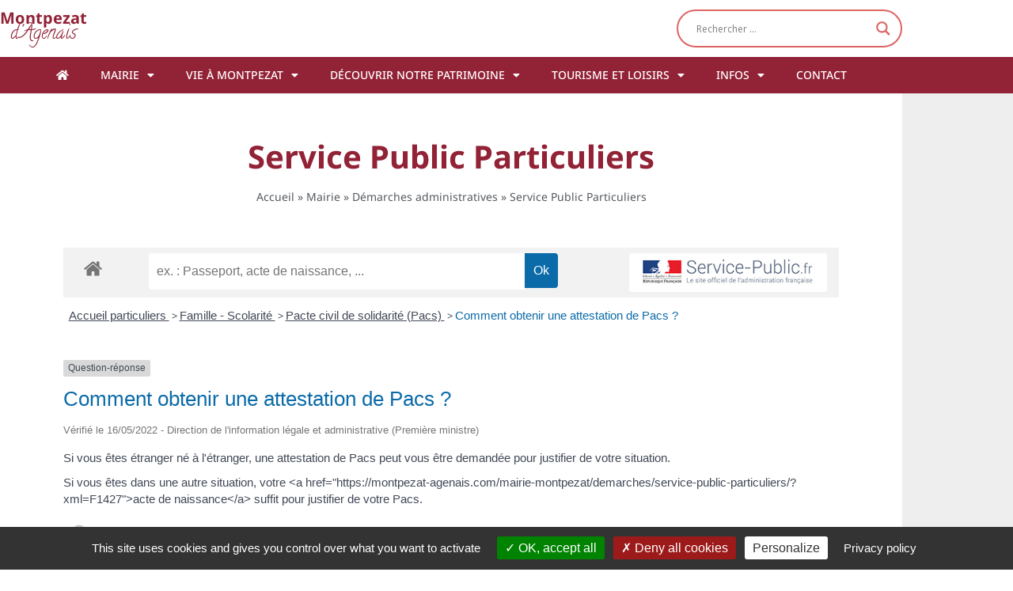

--- FILE ---
content_type: text/css
request_url: https://montpezat-agenais.com/wp-content/themes/hello-elementor-child-montpezat/style.css?ver=6.9
body_size: 153
content:
/*
Theme Name: Hello-elementor Enfant
Description: Theme enfant de Hello-elementor. Vous pouvez maintenant effectuer vos modifications en toute sécurité.
Author: WPMarmite
Author URI: https://wpmarmite.com
Template: hello-elementor
Version: 1.0
*/

.block-livre {
  margin: 2rem 0 3rem;
}

div.block-livre a {
  text-decoration: underline;
}

--- FILE ---
content_type: text/css
request_url: https://montpezat-agenais.com/wp-content/uploads/elementor/css/post-6.css?ver=1767037755
body_size: 375
content:
.elementor-kit-6{--e-global-color-primary:#922236;--e-global-color-secondary:#922236;--e-global-color-text:#55595E;--e-global-color-accent:#922236;--e-global-typography-primary-font-family:"Noto Sans";--e-global-typography-primary-font-weight:700;--e-global-typography-secondary-font-family:"Noto Sans";--e-global-typography-secondary-font-weight:400;--e-global-typography-text-font-family:"Noto Sans";--e-global-typography-text-font-size:17px;--e-global-typography-text-font-weight:400;--e-global-typography-text-line-height:27px;--e-global-typography-accent-font-family:"Noto Sans";--e-global-typography-accent-font-weight:500;color:#55595E;font-size:17px;}.elementor-kit-6 e-page-transition{background-color:#FFBC7D;}.elementor-kit-6 a{color:#55595E;}.elementor-kit-6 a:hover{color:#B22D75;}.elementor-kit-6 h2{color:#922236;font-size:26px;font-weight:600;}.elementor-kit-6 h3{font-size:22px;font-weight:600;}.elementor-section.elementor-section-boxed > .elementor-container{max-width:1140px;}.e-con{--container-max-width:1140px;}.elementor-widget:not(:last-child){margin-block-end:20px;}.elementor-element{--widgets-spacing:20px 20px;--widgets-spacing-row:20px;--widgets-spacing-column:20px;}{}h1.entry-title{display:var(--page-title-display);}@media(max-width:1024px){.elementor-kit-6{--e-global-typography-text-font-size:16px;}.elementor-section.elementor-section-boxed > .elementor-container{max-width:1024px;}.e-con{--container-max-width:1024px;}}@media(max-width:767px){.elementor-kit-6{--e-global-typography-text-font-size:16px;--e-global-typography-accent-font-size:16px;}.elementor-section.elementor-section-boxed > .elementor-container{max-width:767px;}.e-con{--container-max-width:767px;}}

--- FILE ---
content_type: text/css
request_url: https://montpezat-agenais.com/wp-content/uploads/elementor/css/post-11304.css?ver=1767037755
body_size: 1615
content:
.elementor-11304 .elementor-element.elementor-element-e5edb77:not(.elementor-motion-effects-element-type-background), .elementor-11304 .elementor-element.elementor-element-e5edb77 > .elementor-motion-effects-container > .elementor-motion-effects-layer{background-color:#FFFFFF;}.elementor-11304 .elementor-element.elementor-element-e5edb77{transition:background 0.3s, border 0.3s, border-radius 0.3s, box-shadow 0.3s;z-index:800;}.elementor-11304 .elementor-element.elementor-element-e5edb77 > .elementor-background-overlay{transition:background 0.3s, border-radius 0.3s, opacity 0.3s;}.elementor-11304 .elementor-element.elementor-element-941fe4f > .elementor-element-populated{padding:0px 0px 0px 0px;}.elementor-11304 .elementor-element.elementor-element-0aaea9e{padding:12px 0px 12px 0px;}.elementor-bc-flex-widget .elementor-11304 .elementor-element.elementor-element-8267a21.elementor-column .elementor-widget-wrap{align-items:center;}.elementor-11304 .elementor-element.elementor-element-8267a21.elementor-column.elementor-element[data-element_type="column"] > .elementor-widget-wrap.elementor-element-populated{align-content:center;align-items:center;}.elementor-11304 .elementor-element.elementor-element-8267a21 > .elementor-element-populated{padding:0px 0px 0px 0px;}.elementor-widget-heading .elementor-heading-title{font-family:var( --e-global-typography-primary-font-family ), Sans-serif;font-weight:var( --e-global-typography-primary-font-weight );color:var( --e-global-color-primary );}.elementor-11304 .elementor-element.elementor-element-601ea1c{width:auto;max-width:auto;text-align:center;}.elementor-11304 .elementor-element.elementor-element-601ea1c > .elementor-widget-container{padding:0px 0px 6px 0px;}.elementor-11304 .elementor-element.elementor-element-601ea1c .elementor-heading-title{font-family:"Calligraffitti", Sans-serif;font-size:24px;font-weight:400;line-height:0.75em;color:var( --e-global-color-primary );}.elementor-bc-flex-widget .elementor-11304 .elementor-element.elementor-element-d710dcb.elementor-column .elementor-widget-wrap{align-items:center;}.elementor-11304 .elementor-element.elementor-element-d710dcb.elementor-column.elementor-element[data-element_type="column"] > .elementor-widget-wrap.elementor-element-populated{align-content:center;align-items:center;}.elementor-11304 .elementor-element.elementor-element-d710dcb > .elementor-element-populated{padding:0px 0px 0px 0px;}.elementor-widget-search-form input[type="search"].elementor-search-form__input{font-family:var( --e-global-typography-text-font-family ), Sans-serif;font-size:var( --e-global-typography-text-font-size );font-weight:var( --e-global-typography-text-font-weight );line-height:var( --e-global-typography-text-line-height );}.elementor-widget-search-form .elementor-search-form__input,
					.elementor-widget-search-form .elementor-search-form__icon,
					.elementor-widget-search-form .elementor-lightbox .dialog-lightbox-close-button,
					.elementor-widget-search-form .elementor-lightbox .dialog-lightbox-close-button:hover,
					.elementor-widget-search-form.elementor-search-form--skin-full_screen input[type="search"].elementor-search-form__input{color:var( --e-global-color-text );fill:var( --e-global-color-text );}.elementor-widget-search-form .elementor-search-form__submit{font-family:var( --e-global-typography-text-font-family ), Sans-serif;font-size:var( --e-global-typography-text-font-size );font-weight:var( --e-global-typography-text-font-weight );line-height:var( --e-global-typography-text-line-height );background-color:var( --e-global-color-secondary );}.elementor-11304 .elementor-element.elementor-element-557f81b .elementor-search-form__container{min-height:30px;}.elementor-11304 .elementor-element.elementor-element-557f81b .elementor-search-form__submit{min-width:30px;}body:not(.rtl) .elementor-11304 .elementor-element.elementor-element-557f81b .elementor-search-form__icon{padding-left:calc(30px / 3);}body.rtl .elementor-11304 .elementor-element.elementor-element-557f81b .elementor-search-form__icon{padding-right:calc(30px / 3);}.elementor-11304 .elementor-element.elementor-element-557f81b .elementor-search-form__input, .elementor-11304 .elementor-element.elementor-element-557f81b.elementor-search-form--button-type-text .elementor-search-form__submit{padding-left:calc(30px / 3);padding-right:calc(30px / 3);}.elementor-11304 .elementor-element.elementor-element-557f81b input[type="search"].elementor-search-form__input{font-family:"Noto Sans", Sans-serif;font-size:14px;font-weight:400;}.elementor-11304 .elementor-element.elementor-element-557f81b:not(.elementor-search-form--skin-full_screen) .elementor-search-form__container{border-radius:3px;}.elementor-11304 .elementor-element.elementor-element-557f81b.elementor-search-form--skin-full_screen input[type="search"].elementor-search-form__input{border-radius:3px;}.elementor-11304 .elementor-element.elementor-element-1fa228c{z-index:900;}.elementor-11304 .elementor-element.elementor-element-fc2399e:not(.elementor-motion-effects-element-type-background), .elementor-11304 .elementor-element.elementor-element-fc2399e > .elementor-motion-effects-container > .elementor-motion-effects-layer{background-color:var( --e-global-color-primary );}.elementor-11304 .elementor-element.elementor-element-fc2399e{transition:background 0.3s, border 0.3s, border-radius 0.3s, box-shadow 0.3s;}.elementor-11304 .elementor-element.elementor-element-fc2399e > .elementor-background-overlay{transition:background 0.3s, border-radius 0.3s, opacity 0.3s;}.elementor-bc-flex-widget .elementor-11304 .elementor-element.elementor-element-08864a5.elementor-column .elementor-widget-wrap{align-items:center;}.elementor-11304 .elementor-element.elementor-element-08864a5.elementor-column.elementor-element[data-element_type="column"] > .elementor-widget-wrap.elementor-element-populated{align-content:center;align-items:center;}.elementor-11304 .elementor-element.elementor-element-08864a5 > .elementor-element-populated{padding:0px 0px 0px 0px;}.elementor-widget-nav-menu .elementor-nav-menu .elementor-item{font-family:var( --e-global-typography-primary-font-family ), Sans-serif;font-weight:var( --e-global-typography-primary-font-weight );}.elementor-widget-nav-menu .elementor-nav-menu--main .elementor-item{color:var( --e-global-color-text );fill:var( --e-global-color-text );}.elementor-widget-nav-menu .elementor-nav-menu--main .elementor-item:hover,
					.elementor-widget-nav-menu .elementor-nav-menu--main .elementor-item.elementor-item-active,
					.elementor-widget-nav-menu .elementor-nav-menu--main .elementor-item.highlighted,
					.elementor-widget-nav-menu .elementor-nav-menu--main .elementor-item:focus{color:var( --e-global-color-accent );fill:var( --e-global-color-accent );}.elementor-widget-nav-menu .elementor-nav-menu--main:not(.e--pointer-framed) .elementor-item:before,
					.elementor-widget-nav-menu .elementor-nav-menu--main:not(.e--pointer-framed) .elementor-item:after{background-color:var( --e-global-color-accent );}.elementor-widget-nav-menu .e--pointer-framed .elementor-item:before,
					.elementor-widget-nav-menu .e--pointer-framed .elementor-item:after{border-color:var( --e-global-color-accent );}.elementor-widget-nav-menu{--e-nav-menu-divider-color:var( --e-global-color-text );}.elementor-widget-nav-menu .elementor-nav-menu--dropdown .elementor-item, .elementor-widget-nav-menu .elementor-nav-menu--dropdown  .elementor-sub-item{font-family:var( --e-global-typography-accent-font-family ), Sans-serif;font-weight:var( --e-global-typography-accent-font-weight );}.elementor-11304 .elementor-element.elementor-element-7424362 .elementor-menu-toggle{margin:0 auto;background-color:#02010100;}.elementor-11304 .elementor-element.elementor-element-7424362 .elementor-nav-menu .elementor-item{font-size:14px;font-weight:500;text-transform:uppercase;}.elementor-11304 .elementor-element.elementor-element-7424362 .elementor-nav-menu--main .elementor-item{color:#FFFFFF;fill:#FFFFFF;}.elementor-11304 .elementor-element.elementor-element-7424362 .elementor-nav-menu--main .elementor-item:hover,
					.elementor-11304 .elementor-element.elementor-element-7424362 .elementor-nav-menu--main .elementor-item.elementor-item-active,
					.elementor-11304 .elementor-element.elementor-element-7424362 .elementor-nav-menu--main .elementor-item.highlighted,
					.elementor-11304 .elementor-element.elementor-element-7424362 .elementor-nav-menu--main .elementor-item:focus{color:#E1EFFF;fill:#E1EFFF;}.elementor-11304 .elementor-element.elementor-element-7424362 .elementor-nav-menu--main:not(.e--pointer-framed) .elementor-item:before,
					.elementor-11304 .elementor-element.elementor-element-7424362 .elementor-nav-menu--main:not(.e--pointer-framed) .elementor-item:after{background-color:#E1EFFF;}.elementor-11304 .elementor-element.elementor-element-7424362 .e--pointer-framed .elementor-item:before,
					.elementor-11304 .elementor-element.elementor-element-7424362 .e--pointer-framed .elementor-item:after{border-color:#E1EFFF;}.elementor-11304 .elementor-element.elementor-element-7424362 .elementor-nav-menu--main .elementor-item.elementor-item-active{color:#E1EFFF;}.elementor-11304 .elementor-element.elementor-element-7424362 .elementor-nav-menu--main:not(.e--pointer-framed) .elementor-item.elementor-item-active:before,
					.elementor-11304 .elementor-element.elementor-element-7424362 .elementor-nav-menu--main:not(.e--pointer-framed) .elementor-item.elementor-item-active:after{background-color:#E1EFFF;}.elementor-11304 .elementor-element.elementor-element-7424362 .e--pointer-framed .elementor-item.elementor-item-active:before,
					.elementor-11304 .elementor-element.elementor-element-7424362 .e--pointer-framed .elementor-item.elementor-item-active:after{border-color:#E1EFFF;}.elementor-11304 .elementor-element.elementor-element-7424362 .elementor-nav-menu--dropdown a:hover,
					.elementor-11304 .elementor-element.elementor-element-7424362 .elementor-nav-menu--dropdown a:focus,
					.elementor-11304 .elementor-element.elementor-element-7424362 .elementor-nav-menu--dropdown a.elementor-item-active,
					.elementor-11304 .elementor-element.elementor-element-7424362 .elementor-nav-menu--dropdown a.highlighted,
					.elementor-11304 .elementor-element.elementor-element-7424362 .elementor-menu-toggle:hover,
					.elementor-11304 .elementor-element.elementor-element-7424362 .elementor-menu-toggle:focus{color:#FFFFFF;}.elementor-11304 .elementor-element.elementor-element-7424362 .elementor-nav-menu--dropdown a.elementor-item-active{color:#FFFFFF;}.elementor-11304 .elementor-element.elementor-element-7424362 .elementor-nav-menu--dropdown .elementor-item, .elementor-11304 .elementor-element.elementor-element-7424362 .elementor-nav-menu--dropdown  .elementor-sub-item{font-family:"Noto Sans", Sans-serif;font-size:16px;font-weight:500;}.elementor-11304 .elementor-element.elementor-element-7424362 .elementor-nav-menu--main .elementor-nav-menu--dropdown, .elementor-11304 .elementor-element.elementor-element-7424362 .elementor-nav-menu__container.elementor-nav-menu--dropdown{box-shadow:0px 5px 16px -8px rgba(0, 0, 0, 0.25);}.elementor-11304 .elementor-element.elementor-element-7424362 .elementor-nav-menu--dropdown li:not(:last-child){border-style:solid;border-color:#92223633;border-bottom-width:1px;}.elementor-11304 .elementor-element.elementor-element-7424362 div.elementor-menu-toggle{color:#FFFFFF;}.elementor-11304 .elementor-element.elementor-element-7424362 div.elementor-menu-toggle svg{fill:#FFFFFF;}.elementor-theme-builder-content-area{height:400px;}.elementor-location-header:before, .elementor-location-footer:before{content:"";display:table;clear:both;}@media(min-width:768px){.elementor-11304 .elementor-element.elementor-element-8267a21{width:75%;}.elementor-11304 .elementor-element.elementor-element-d710dcb{width:25%;}}@media(max-width:1024px) and (min-width:768px){.elementor-11304 .elementor-element.elementor-element-8267a21{width:60%;}.elementor-11304 .elementor-element.elementor-element-d710dcb{width:40%;}}@media(max-width:1024px){.elementor-11304 .elementor-element.elementor-element-0aaea9e{padding:10px 10px 10px 10px;}.elementor-widget-search-form input[type="search"].elementor-search-form__input{font-size:var( --e-global-typography-text-font-size );line-height:var( --e-global-typography-text-line-height );}.elementor-widget-search-form .elementor-search-form__submit{font-size:var( --e-global-typography-text-font-size );line-height:var( --e-global-typography-text-line-height );}.elementor-11304 .elementor-element.elementor-element-7424362{--nav-menu-icon-size:30px;}.elementor-11304 .elementor-element.elementor-element-7424362 .elementor-menu-toggle{border-width:0px;}}@media(max-width:767px){.elementor-11304 .elementor-element.elementor-element-8267a21{width:50%;}.elementor-11304 .elementor-element.elementor-element-d710dcb{width:50%;}.elementor-widget-search-form input[type="search"].elementor-search-form__input{font-size:var( --e-global-typography-text-font-size );line-height:var( --e-global-typography-text-line-height );}.elementor-widget-search-form .elementor-search-form__submit{font-size:var( --e-global-typography-text-font-size );line-height:var( --e-global-typography-text-line-height );}.elementor-11304 .elementor-element.elementor-element-7424362 .elementor-nav-menu--dropdown .elementor-item, .elementor-11304 .elementor-element.elementor-element-7424362 .elementor-nav-menu--dropdown  .elementor-sub-item{font-size:16px;}}/* Start custom CSS for heading, class: .elementor-element-601ea1c */.elementor-11304 .elementor-element.elementor-element-601ea1c .titre1 {
    font-weight: bold;
    font-size:20px;
    font-family: 'Noto Sans', sans-serif;
}/* End custom CSS */
/* Start custom CSS for nav-menu, class: .elementor-element-7424362 */.elementor-11304 .elementor-element.elementor-element-7424362 {
    cursor: pointer;
}/* End custom CSS */

--- FILE ---
content_type: text/css
request_url: https://montpezat-agenais.com/wp-content/uploads/elementor/css/post-11339.css?ver=1767037755
body_size: 1909
content:
.elementor-11339 .elementor-element.elementor-element-f2ba406:not(.elementor-motion-effects-element-type-background), .elementor-11339 .elementor-element.elementor-element-f2ba406 > .elementor-motion-effects-container > .elementor-motion-effects-layer{background-color:#922236;}.elementor-11339 .elementor-element.elementor-element-f2ba406{transition:background 0.3s, border 0.3s, border-radius 0.3s, box-shadow 0.3s;padding:0px 0px 0px 0px;}.elementor-11339 .elementor-element.elementor-element-f2ba406 > .elementor-background-overlay{transition:background 0.3s, border-radius 0.3s, opacity 0.3s;}.elementor-11339 .elementor-element.elementor-element-49fb2bb > .elementor-element-populated{padding:0px 0px 0px 0px;}.elementor-11339 .elementor-element.elementor-element-4e57983{padding:40px 0px 40px 0px;}.elementor-bc-flex-widget .elementor-11339 .elementor-element.elementor-element-5b0e506.elementor-column .elementor-widget-wrap{align-items:flex-start;}.elementor-11339 .elementor-element.elementor-element-5b0e506.elementor-column.elementor-element[data-element_type="column"] > .elementor-widget-wrap.elementor-element-populated{align-content:flex-start;align-items:flex-start;}.elementor-11339 .elementor-element.elementor-element-5b0e506.elementor-column > .elementor-widget-wrap{justify-content:flex-start;}.elementor-11339 .elementor-element.elementor-element-5b0e506 > .elementor-widget-wrap > .elementor-widget:not(.elementor-widget__width-auto):not(.elementor-widget__width-initial):not(:last-child):not(.elementor-absolute){margin-block-end:: 0px;}.elementor-11339 .elementor-element.elementor-element-5b0e506 > .elementor-element-populated{padding:0px 0px 0px 0px;}.elementor-widget-heading .elementor-heading-title{font-family:var( --e-global-typography-primary-font-family ), Sans-serif;font-weight:var( --e-global-typography-primary-font-weight );color:var( --e-global-color-primary );}.elementor-11339 .elementor-element.elementor-element-ec40bac{width:auto;max-width:auto;text-align:center;}.elementor-11339 .elementor-element.elementor-element-ec40bac > .elementor-widget-container{padding:0px 0px 6px 0px;}.elementor-11339 .elementor-element.elementor-element-ec40bac .elementor-heading-title{font-family:"Calligraffitti", Sans-serif;font-size:32px;font-weight:400;line-height:0.75em;color:#FFFFFF;}.elementor-11339 .elementor-element.elementor-element-0a78b68 > .elementor-widget-container{margin:20px 0px 8px 60px;}.elementor-11339 .elementor-element.elementor-element-0a78b68 .elementor-heading-title{font-family:"Noto Sans", Sans-serif;font-size:22px;font-weight:700;color:#FFFFFF;}.elementor-widget-icon-list .elementor-icon-list-item:not(:last-child):after{border-color:var( --e-global-color-text );}.elementor-widget-icon-list .elementor-icon-list-icon i{color:var( --e-global-color-primary );}.elementor-widget-icon-list .elementor-icon-list-icon svg{fill:var( --e-global-color-primary );}.elementor-widget-icon-list .elementor-icon-list-item > .elementor-icon-list-text, .elementor-widget-icon-list .elementor-icon-list-item > a{font-family:var( --e-global-typography-text-font-family ), Sans-serif;font-size:var( --e-global-typography-text-font-size );font-weight:var( --e-global-typography-text-font-weight );line-height:var( --e-global-typography-text-line-height );}.elementor-widget-icon-list .elementor-icon-list-text{color:var( --e-global-color-secondary );}.elementor-11339 .elementor-element.elementor-element-dfcff14 > .elementor-widget-container{margin:0px 0px 0px 100px;}.elementor-11339 .elementor-element.elementor-element-dfcff14 .elementor-icon-list-icon i{color:#FFFFFF;transition:color 0.3s;}.elementor-11339 .elementor-element.elementor-element-dfcff14 .elementor-icon-list-icon svg{fill:#FFFFFF;transition:fill 0.3s;}.elementor-11339 .elementor-element.elementor-element-dfcff14{--e-icon-list-icon-size:14px;--icon-vertical-offset:0px;}.elementor-11339 .elementor-element.elementor-element-dfcff14 .elementor-icon-list-item > .elementor-icon-list-text, .elementor-11339 .elementor-element.elementor-element-dfcff14 .elementor-icon-list-item > a{font-family:"Noto Sans", Sans-serif;font-size:16px;font-weight:400;line-height:24px;}.elementor-11339 .elementor-element.elementor-element-dfcff14 .elementor-icon-list-text{color:#FFFFFF;transition:color 0.3s;}.elementor-11339 .elementor-element.elementor-element-dfcff14 .elementor-icon-list-item:hover .elementor-icon-list-text{color:#E1EFFF;}.elementor-11339 .elementor-element.elementor-element-5541733 > .elementor-widget-container{margin:20px 0px 8px 60px;padding:0px 0px 0px 0px;}.elementor-11339 .elementor-element.elementor-element-5541733 .elementor-heading-title{font-family:"Noto Sans", Sans-serif;font-size:22px;font-weight:700;color:#FFFFFF;}.elementor-widget-text-editor{font-family:var( --e-global-typography-text-font-family ), Sans-serif;font-size:var( --e-global-typography-text-font-size );font-weight:var( --e-global-typography-text-font-weight );line-height:var( --e-global-typography-text-line-height );color:var( --e-global-color-text );}.elementor-widget-text-editor.elementor-drop-cap-view-stacked .elementor-drop-cap{background-color:var( --e-global-color-primary );}.elementor-widget-text-editor.elementor-drop-cap-view-framed .elementor-drop-cap, .elementor-widget-text-editor.elementor-drop-cap-view-default .elementor-drop-cap{color:var( --e-global-color-primary );border-color:var( --e-global-color-primary );}.elementor-11339 .elementor-element.elementor-element-7df12c9 > .elementor-widget-container{margin:0px 0px 0px 100px;}.elementor-11339 .elementor-element.elementor-element-7df12c9{font-family:"Noto Sans", Sans-serif;font-size:16px;font-weight:400;line-height:24px;color:#FFFFFF;}.elementor-bc-flex-widget .elementor-11339 .elementor-element.elementor-element-5f67c24.elementor-column .elementor-widget-wrap{align-items:flex-end;}.elementor-11339 .elementor-element.elementor-element-5f67c24.elementor-column.elementor-element[data-element_type="column"] > .elementor-widget-wrap.elementor-element-populated{align-content:flex-end;align-items:flex-end;}.elementor-11339 .elementor-element.elementor-element-5f67c24.elementor-column > .elementor-widget-wrap{justify-content:center;}.elementor-11339 .elementor-element.elementor-element-5f67c24 > .elementor-widget-wrap > .elementor-widget:not(.elementor-widget__width-auto):not(.elementor-widget__width-initial):not(:last-child):not(.elementor-absolute){margin-block-end:: 0px;}.elementor-11339 .elementor-element.elementor-element-5f67c24 > .elementor-element-populated{padding:0px 0px 0px 0px;}.elementor-11339 .elementor-element.elementor-element-9a8b038 > .elementor-widget-container{margin:20px 0px 8px 0px;}.elementor-11339 .elementor-element.elementor-element-9a8b038 .elementor-heading-title{font-family:"Noto Sans", Sans-serif;font-size:22px;font-weight:700;color:#FFFFFF;}.elementor-11339 .elementor-element.elementor-element-01b0696 > .elementor-widget-container{margin:0px 0px 0px 40px;}.elementor-11339 .elementor-element.elementor-element-01b0696 .elementor-icon-list-icon i{color:#FFFFFF;transition:color 0.3s;}.elementor-11339 .elementor-element.elementor-element-01b0696 .elementor-icon-list-icon svg{fill:#FFFFFF;transition:fill 0.3s;}.elementor-11339 .elementor-element.elementor-element-01b0696{--e-icon-list-icon-size:14px;--icon-vertical-offset:0px;}.elementor-11339 .elementor-element.elementor-element-01b0696 .elementor-icon-list-item > .elementor-icon-list-text, .elementor-11339 .elementor-element.elementor-element-01b0696 .elementor-icon-list-item > a{font-family:"Noto Sans", Sans-serif;font-size:16px;font-weight:400;line-height:24px;}.elementor-11339 .elementor-element.elementor-element-01b0696 .elementor-icon-list-text{color:#FFFFFF;transition:color 0.3s;}.elementor-11339 .elementor-element.elementor-element-01b0696 .elementor-icon-list-item:hover .elementor-icon-list-text{color:#E1EFFF;}.elementor-11339 .elementor-element.elementor-element-02a19b1 > .elementor-widget-container{margin:20px 0px 8px 0px;}.elementor-11339 .elementor-element.elementor-element-02a19b1 .elementor-heading-title{font-family:"Noto Sans", Sans-serif;font-size:22px;font-weight:700;color:#FFFFFF;}.elementor-11339 .elementor-element.elementor-element-0ea7043 > .elementor-widget-container{margin:0px 0px 0px 40px;}.elementor-11339 .elementor-element.elementor-element-0ea7043 .elementor-icon-list-icon i{color:#FFFFFF;transition:color 0.3s;}.elementor-11339 .elementor-element.elementor-element-0ea7043 .elementor-icon-list-icon svg{fill:#FFFFFF;transition:fill 0.3s;}.elementor-11339 .elementor-element.elementor-element-0ea7043{--e-icon-list-icon-size:14px;--icon-vertical-offset:0px;}.elementor-11339 .elementor-element.elementor-element-0ea7043 .elementor-icon-list-item > .elementor-icon-list-text, .elementor-11339 .elementor-element.elementor-element-0ea7043 .elementor-icon-list-item > a{font-family:"Noto Sans", Sans-serif;font-size:16px;font-weight:400;line-height:24px;}.elementor-11339 .elementor-element.elementor-element-0ea7043 .elementor-icon-list-text{color:#FFFFFF;transition:color 0.3s;}.elementor-11339 .elementor-element.elementor-element-0ea7043 .elementor-icon-list-item:hover .elementor-icon-list-text{color:#E1EFFF;}.elementor-11339 .elementor-element.elementor-element-b06ee09{padding:0px 0px 0px 0px;}.elementor-bc-flex-widget .elementor-11339 .elementor-element.elementor-element-d6d4caf.elementor-column .elementor-widget-wrap{align-items:center;}.elementor-11339 .elementor-element.elementor-element-d6d4caf.elementor-column.elementor-element[data-element_type="column"] > .elementor-widget-wrap.elementor-element-populated{align-content:center;align-items:center;}.elementor-11339 .elementor-element.elementor-element-d6d4caf.elementor-column > .elementor-widget-wrap{justify-content:center;}.elementor-11339 .elementor-element.elementor-element-d6d4caf > .elementor-element-populated{border-style:solid;border-width:1px 0px 0px 0px;border-color:#FFFFFFB3;padding:20px 0px 20px 0px;}.elementor-11339 .elementor-element.elementor-element-77776c2{z-index:10;--e-icon-list-icon-size:14px;--icon-vertical-offset:0px;}.elementor-11339 .elementor-element.elementor-element-77776c2 .elementor-icon-list-items:not(.elementor-inline-items) .elementor-icon-list-item:not(:last-child){padding-block-end:calc(30px/2);}.elementor-11339 .elementor-element.elementor-element-77776c2 .elementor-icon-list-items:not(.elementor-inline-items) .elementor-icon-list-item:not(:first-child){margin-block-start:calc(30px/2);}.elementor-11339 .elementor-element.elementor-element-77776c2 .elementor-icon-list-items.elementor-inline-items .elementor-icon-list-item{margin-inline:calc(30px/2);}.elementor-11339 .elementor-element.elementor-element-77776c2 .elementor-icon-list-items.elementor-inline-items{margin-inline:calc(-30px/2);}.elementor-11339 .elementor-element.elementor-element-77776c2 .elementor-icon-list-items.elementor-inline-items .elementor-icon-list-item:after{inset-inline-end:calc(-30px/2);}.elementor-11339 .elementor-element.elementor-element-77776c2 .elementor-icon-list-item:not(:last-child):after{content:"";border-color:#ddd;}.elementor-11339 .elementor-element.elementor-element-77776c2 .elementor-icon-list-items:not(.elementor-inline-items) .elementor-icon-list-item:not(:last-child):after{border-block-start-style:solid;border-block-start-width:1px;}.elementor-11339 .elementor-element.elementor-element-77776c2 .elementor-icon-list-items.elementor-inline-items .elementor-icon-list-item:not(:last-child):after{border-inline-start-style:solid;}.elementor-11339 .elementor-element.elementor-element-77776c2 .elementor-inline-items .elementor-icon-list-item:not(:last-child):after{border-inline-start-width:1px;}.elementor-11339 .elementor-element.elementor-element-77776c2 .elementor-icon-list-icon i{color:#FFFFFFB3;transition:color 0.3s;}.elementor-11339 .elementor-element.elementor-element-77776c2 .elementor-icon-list-icon svg{fill:#FFFFFFB3;transition:fill 0.3s;}.elementor-11339 .elementor-element.elementor-element-77776c2 .elementor-icon-list-item:hover .elementor-icon-list-icon i{color:#FFFFFF;}.elementor-11339 .elementor-element.elementor-element-77776c2 .elementor-icon-list-item:hover .elementor-icon-list-icon svg{fill:#FFFFFF;}.elementor-11339 .elementor-element.elementor-element-77776c2 .elementor-icon-list-icon{padding-inline-end:5px;}.elementor-11339 .elementor-element.elementor-element-77776c2 .elementor-icon-list-item > .elementor-icon-list-text, .elementor-11339 .elementor-element.elementor-element-77776c2 .elementor-icon-list-item > a{font-family:"Roboto", Sans-serif;font-size:14px;font-weight:300;}.elementor-11339 .elementor-element.elementor-element-77776c2 .elementor-icon-list-text{color:#FFFFFFB3;transition:color 0.3s;}.elementor-11339 .elementor-element.elementor-element-77776c2 .elementor-icon-list-item:hover .elementor-icon-list-text{color:#FFFFFF;}.elementor-11339 .elementor-element.elementor-element-04c3f44 > .elementor-widget-container{margin:-3em 1em 0em 0em;}.elementor-11339 .elementor-element.elementor-element-04c3f44{z-index:0;}.elementor-11339 .elementor-element.elementor-element-04c3f44 .ekit-btt{text-align:right;}.elementor-11339 .elementor-element.elementor-element-04c3f44 .ekit-btt__button{font-size:40px;font-weight:400;text-transform:uppercase;width:50px;height:0px;line-height:0px;color:#CCCCCC;fill:#CCCCCC;border-color:#CCCCCC;}.elementor-11339 .elementor-element.elementor-element-04c3f44 :is( .ekit-btt__button, #canvas ){border-radius:50px 50px 50px 50px;}.elementor-theme-builder-content-area{height:400px;}.elementor-location-header:before, .elementor-location-footer:before{content:"";display:table;clear:both;}@media(max-width:1024px){.elementor-11339 .elementor-element.elementor-element-49fb2bb > .elementor-element-populated{padding:10px 10px 10px 10px;}.elementor-11339 .elementor-element.elementor-element-0a78b68 > .elementor-widget-container{margin:20px 0px 8px 20px;}.elementor-11339 .elementor-element.elementor-element-0a78b68 .elementor-heading-title{font-size:18px;}.elementor-widget-icon-list .elementor-icon-list-item > .elementor-icon-list-text, .elementor-widget-icon-list .elementor-icon-list-item > a{font-size:var( --e-global-typography-text-font-size );line-height:var( --e-global-typography-text-line-height );}.elementor-11339 .elementor-element.elementor-element-dfcff14 > .elementor-widget-container{margin:0px 0px 0px 40px;}.elementor-11339 .elementor-element.elementor-element-dfcff14 .elementor-icon-list-item > .elementor-icon-list-text, .elementor-11339 .elementor-element.elementor-element-dfcff14 .elementor-icon-list-item > a{font-size:16px;}.elementor-11339 .elementor-element.elementor-element-5541733 > .elementor-widget-container{margin:20px 0px 8px 20px;}.elementor-11339 .elementor-element.elementor-element-5541733 .elementor-heading-title{font-size:18px;}.elementor-widget-text-editor{font-size:var( --e-global-typography-text-font-size );line-height:var( --e-global-typography-text-line-height );}.elementor-11339 .elementor-element.elementor-element-7df12c9 > .elementor-widget-container{margin:0px 0px 0px 40px;}.elementor-11339 .elementor-element.elementor-element-7df12c9{font-size:16px;}.elementor-11339 .elementor-element.elementor-element-9a8b038 .elementor-heading-title{font-size:18px;}.elementor-11339 .elementor-element.elementor-element-01b0696 > .elementor-widget-container{margin:0px 0px 0px 20px;}.elementor-11339 .elementor-element.elementor-element-01b0696 .elementor-icon-list-item > .elementor-icon-list-text, .elementor-11339 .elementor-element.elementor-element-01b0696 .elementor-icon-list-item > a{font-size:16px;}.elementor-11339 .elementor-element.elementor-element-02a19b1 .elementor-heading-title{font-size:18px;}.elementor-11339 .elementor-element.elementor-element-0ea7043 > .elementor-widget-container{margin:0px 0px 0px 20px;}.elementor-11339 .elementor-element.elementor-element-0ea7043 .elementor-icon-list-item > .elementor-icon-list-text, .elementor-11339 .elementor-element.elementor-element-0ea7043 .elementor-icon-list-item > a{font-size:16px;}}@media(max-width:767px){.elementor-11339 .elementor-element.elementor-element-f2ba406{margin-top:0px;margin-bottom:0px;padding:0em 0em 0em 0em;}.elementor-11339 .elementor-element.elementor-element-49fb2bb > .elementor-element-populated{margin:0px 0px 0px 0px;--e-column-margin-right:0px;--e-column-margin-left:0px;padding:0px 0px 0px 0px;}.elementor-11339 .elementor-element.elementor-element-4e57983{padding:20px 0px 20px 0px;}.elementor-11339 .elementor-element.elementor-element-5b0e506.elementor-column > .elementor-widget-wrap{justify-content:center;}.elementor-11339 .elementor-element.elementor-element-5b0e506 > .elementor-element-populated{margin:0px 0px 0px 0px;--e-column-margin-right:0px;--e-column-margin-left:0px;padding:0px 0px 0px 0px;}.elementor-11339 .elementor-element.elementor-element-0a78b68 .elementor-heading-title{font-size:16px;}.elementor-widget-icon-list .elementor-icon-list-item > .elementor-icon-list-text, .elementor-widget-icon-list .elementor-icon-list-item > a{font-size:var( --e-global-typography-text-font-size );line-height:var( --e-global-typography-text-line-height );}.elementor-11339 .elementor-element.elementor-element-dfcff14 > .elementor-widget-container{margin:0px 0px 0px 20px;}.elementor-11339 .elementor-element.elementor-element-dfcff14 .elementor-icon-list-item > .elementor-icon-list-text, .elementor-11339 .elementor-element.elementor-element-dfcff14 .elementor-icon-list-item > a{font-size:15px;line-height:20px;}.elementor-11339 .elementor-element.elementor-element-5541733 > .elementor-widget-container{margin:20px 0px 8px 20px;}.elementor-11339 .elementor-element.elementor-element-5541733 .elementor-heading-title{font-size:16px;}.elementor-widget-text-editor{font-size:var( --e-global-typography-text-font-size );line-height:var( --e-global-typography-text-line-height );}.elementor-11339 .elementor-element.elementor-element-7df12c9 > .elementor-widget-container{margin:0px 0px 0px 20px;}.elementor-11339 .elementor-element.elementor-element-7df12c9{font-size:15px;line-height:20px;}.elementor-11339 .elementor-element.elementor-element-9a8b038 > .elementor-widget-container{margin:20px 0px 8px 20px;}.elementor-11339 .elementor-element.elementor-element-9a8b038 .elementor-heading-title{font-size:16px;}.elementor-11339 .elementor-element.elementor-element-01b0696 .elementor-icon-list-item > .elementor-icon-list-text, .elementor-11339 .elementor-element.elementor-element-01b0696 .elementor-icon-list-item > a{font-size:15px;line-height:20px;}.elementor-11339 .elementor-element.elementor-element-02a19b1 > .elementor-widget-container{margin:20px 0px 8px 20px;}.elementor-11339 .elementor-element.elementor-element-02a19b1 .elementor-heading-title{font-size:16px;}.elementor-11339 .elementor-element.elementor-element-0ea7043 .elementor-icon-list-item > .elementor-icon-list-text, .elementor-11339 .elementor-element.elementor-element-0ea7043 .elementor-icon-list-item > a{font-size:15px;line-height:20px;}.elementor-11339 .elementor-element.elementor-element-77776c2 .elementor-icon-list-item > .elementor-icon-list-text, .elementor-11339 .elementor-element.elementor-element-77776c2 .elementor-icon-list-item > a{font-size:13px;}}/* Start custom CSS for heading, class: .elementor-element-ec40bac */.elementor-11339 .elementor-element.elementor-element-ec40bac .titre2 {
    font-weight: bold;
    font-size:26px;
    font-family: 'Noto Sans', sans-serif;
}/* End custom CSS */

--- FILE ---
content_type: text/css
request_url: https://montpezat-agenais.com/wp-content/uploads/elementor/css/post-15668.css?ver=1767037765
body_size: 680
content:
.elementor-15668 .elementor-element.elementor-element-c36725a:not(.elementor-motion-effects-element-type-background), .elementor-15668 .elementor-element.elementor-element-c36725a > .elementor-motion-effects-container > .elementor-motion-effects-layer{background-color:#EEEEEE;}.elementor-15668 .elementor-element.elementor-element-c36725a{transition:background 0.3s, border 0.3s, border-radius 0.3s, box-shadow 0.3s;padding:0px 0px 0px 0px;}.elementor-15668 .elementor-element.elementor-element-c36725a > .elementor-background-overlay{transition:background 0.3s, border-radius 0.3s, opacity 0.3s;}.elementor-15668 .elementor-element.elementor-element-bda581b:not(.elementor-motion-effects-element-type-background) > .elementor-widget-wrap, .elementor-15668 .elementor-element.elementor-element-bda581b > .elementor-widget-wrap > .elementor-motion-effects-container > .elementor-motion-effects-layer{background-color:#FFFFFF;}.elementor-15668 .elementor-element.elementor-element-bda581b > .elementor-element-populated >  .elementor-background-overlay{background-image:url("https://montpezat-agenais.com/wp-content/uploads/2022/04/fond-accueil-1.png");background-position:top center;background-repeat:no-repeat;background-size:contain;opacity:0.6;}.elementor-15668 .elementor-element.elementor-element-bda581b > .elementor-element-populated{transition:background 0.3s, border 0.3s, border-radius 0.3s, box-shadow 0.3s;padding:60px 80px 60px 80px;}.elementor-15668 .elementor-element.elementor-element-bda581b > .elementor-element-populated > .elementor-background-overlay{transition:background 0.3s, border-radius 0.3s, opacity 0.3s;}.elementor-widget-theme-post-title .elementor-heading-title{font-family:var( --e-global-typography-primary-font-family ), Sans-serif;font-weight:var( --e-global-typography-primary-font-weight );color:var( --e-global-color-primary );}.elementor-15668 .elementor-element.elementor-element-ea93743{text-align:center;}.elementor-15668 .elementor-element.elementor-element-ea93743 .elementor-heading-title{font-family:var( --e-global-typography-primary-font-family ), Sans-serif;font-weight:var( --e-global-typography-primary-font-weight );}.elementor-widget-breadcrumbs{font-family:var( --e-global-typography-secondary-font-family ), Sans-serif;font-weight:var( --e-global-typography-secondary-font-weight );}.elementor-15668 .elementor-element.elementor-element-82ab682{font-family:"Noto Sans", Sans-serif;font-size:14px;font-weight:400;}.elementor-widget-theme-post-content{color:var( --e-global-color-text );font-family:var( --e-global-typography-text-font-family ), Sans-serif;font-size:var( --e-global-typography-text-font-size );font-weight:var( --e-global-typography-text-font-weight );line-height:var( --e-global-typography-text-line-height );}.elementor-15668 .elementor-element.elementor-element-5fc8118 > .elementor-widget-container{margin:2em 0em 0em 0em;padding:0em 0em 0em 0em;}.elementor-15668 .elementor-element.elementor-element-5fc8118{font-family:"Noto Sans", Sans-serif;font-size:17px;font-weight:400;line-height:27px;}@media(max-width:1024px){.elementor-15668 .elementor-element.elementor-element-bda581b > .elementor-element-populated{padding:40px 20px 60px 20px;}.elementor-widget-theme-post-content{font-size:var( --e-global-typography-text-font-size );line-height:var( --e-global-typography-text-line-height );}.elementor-15668 .elementor-element.elementor-element-5fc8118{font-size:16px;line-height:26px;}}@media(max-width:767px){.elementor-15668 .elementor-element.elementor-element-bda581b > .elementor-element-populated{padding:20px 20px 40px 20px;}.elementor-widget-theme-post-content{font-size:var( --e-global-typography-text-font-size );line-height:var( --e-global-typography-text-line-height );}.elementor-15668 .elementor-element.elementor-element-5fc8118{font-size:15px;line-height:25px;}}/* Start custom CSS for theme-post-content, class: .elementor-element-5fc8118 */ul {
    margin: 0 0 20px 20px;
}/* End custom CSS */